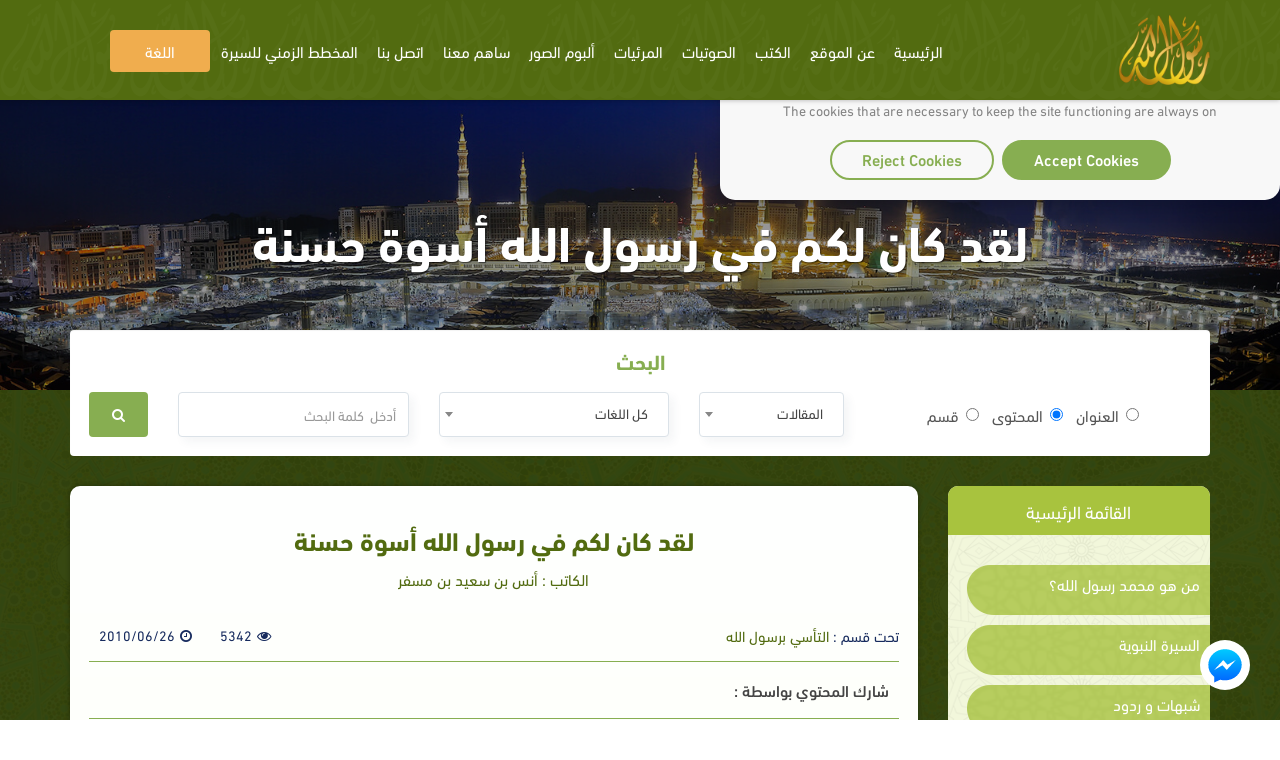

--- FILE ---
content_type: application/javascript; charset=UTF-8
request_url: https://api.livechatinc.com/v3.6/customer/action/get_dynamic_configuration?x-region=us-south1&license_id=7499411&client_id=c5e4f61e1a6c3b1521b541bc5c5a2ac5&url=https%3A%2F%2Frasoulallah.net%2Far%2Faudios%2Faudio%2F10791%2F&channel_type=code&jsonp=__b5alsqpw6r6
body_size: 468
content:
__b5alsqpw6r6({"organization_id":"669e9aa2-1e2e-4467-a11e-a33c62a2e7b1","livechat_active":true,"livechat":{"group_id":0,"client_limit_exceeded":false,"domain_allowed":true,"online_group_ids":[0,3,8,11,13,14,19,58,63,104,105,147,317,386,419,450,460,485,521,533,536,538,545,546,558,561,562,564,565,566,570,571,572,574,579,580,581,582,583,584,586,599,601,602,604,605,608,609,610,611,612,613],"config_version":"5318.0.562.60324.9547.9783.587.715.95.556.54.31.3","localization_version":"6bb83031e4f97736cbbada081b074fb6_0820fcd855af1f7d081d203653409d77","language":"en"},"default_widget":"livechat"});